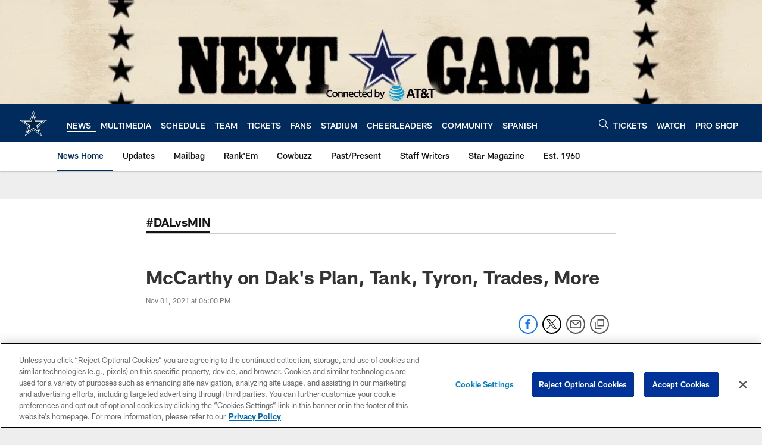

--- FILE ---
content_type: text/html; charset=utf-8
request_url: https://www.google.com/recaptcha/api2/aframe
body_size: 249
content:
<!DOCTYPE HTML><html><head><meta http-equiv="content-type" content="text/html; charset=UTF-8"></head><body><script nonce="7NV70UwtEhoJoLjFOe2EQQ">/** Anti-fraud and anti-abuse applications only. See google.com/recaptcha */ try{var clients={'sodar':'https://pagead2.googlesyndication.com/pagead/sodar?'};window.addEventListener("message",function(a){try{if(a.source===window.parent){var b=JSON.parse(a.data);var c=clients[b['id']];if(c){var d=document.createElement('img');d.src=c+b['params']+'&rc='+(localStorage.getItem("rc::a")?sessionStorage.getItem("rc::b"):"");window.document.body.appendChild(d);sessionStorage.setItem("rc::e",parseInt(sessionStorage.getItem("rc::e")||0)+1);localStorage.setItem("rc::h",'1765321783125');}}}catch(b){}});window.parent.postMessage("_grecaptcha_ready", "*");}catch(b){}</script></body></html>

--- FILE ---
content_type: text/javascript; charset=utf-8
request_url: https://auth-id.dallascowboys.com/accounts.webSdkBootstrap?apiKey=4_2-xNYXWvdGHB0xOf1kVDeA&pageURL=https%3A%2F%2Fwww.dallascowboys.com%2Fnews%2Fmccarthy-on-dak-s-plan-tank-tyron-trades-more&sdk=js_latest&sdkBuild=18148&format=json
body_size: 427
content:
{
  "callId": "019b0560aa0f75779aecd2e299a21bdc",
  "errorCode": 0,
  "apiVersion": 2,
  "statusCode": 200,
  "statusReason": "OK",
  "time": "2025-12-09T23:09:39.748Z",
  "hasGmid": "ver4"
}